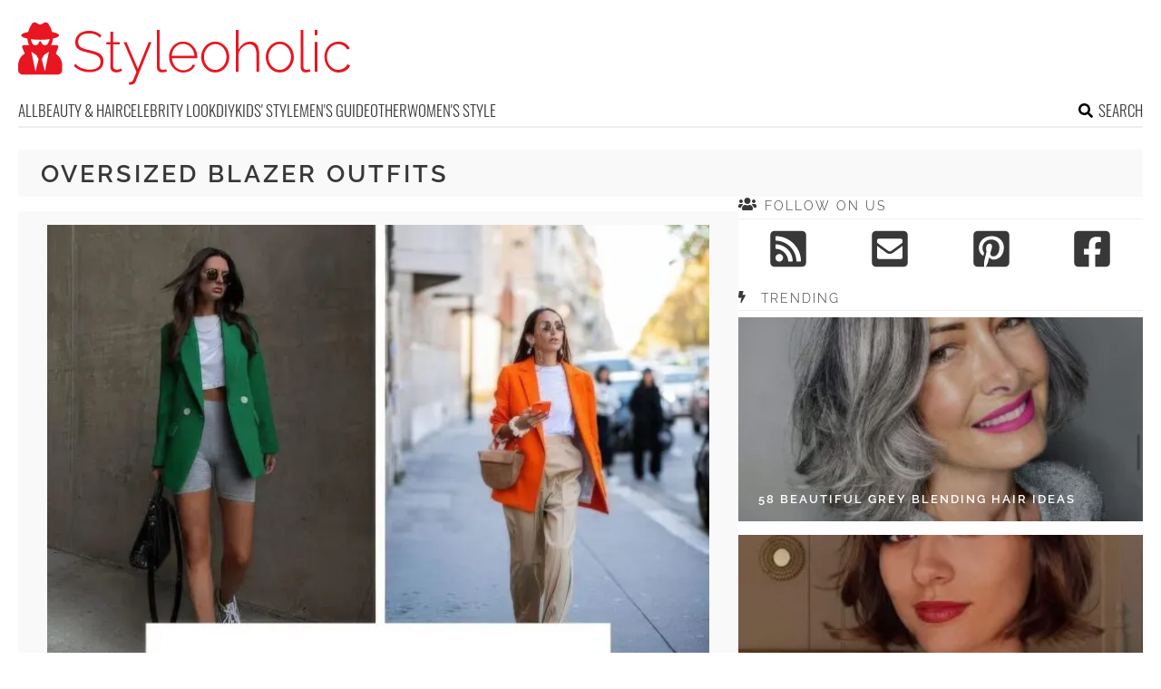

--- FILE ---
content_type: text/html; charset=UTF-8
request_url: https://www.styleoholic.com/tag/oversized-blazer-outfits/
body_size: 12059
content:
<!DOCTYPE html>
<html lang="en-US">
<head>
<meta charset="UTF-8">
<meta name="viewport" content="width=device-width, initial-scale=1">

			<link rel='dns-prefetch' https:href='//i.styleoholic.com' />
			<script async src="https://pagead2.googlesyndication.com/pagead/js/adsbygoogle.js?client=ca-pub-7958472158675518" crossorigin="anonymous"></script>
			

<title>oversized blazer outfits Archives - Styleoholic</title><link rel="preload" data-rocket-preload as="image" href="https://i.styleoholic.com/2023/03/38-colorful-blazer-outfits-for-spring-cover-734x1100.jpg" fetchpriority="high">
<link rel="profile" href="http://gmpg.org/xfn/11">
<link rel="pingback" href="https://www.styleoholic.com/xmlrpc.php">
	<link rel="ico" type="image/ico" href="/favicon.ico" />
<link rel="alternate" type="application/rss+xml" title="Styleoholic RSS Feed" href="https://www.styleoholic.com/feed/" />
<link rel="preload" href="https://www.styleoholic.com/wp-content/themes/space/fonts/raleway-v19-latin-300.woff2" as="font" type="font/woff2" crossorigin>
<link rel="preload" href="https://www.styleoholic.com/wp-content/themes/space/fonts/raleway-v19-latin-regular.woff2" as="font" type="font/woff2" crossorigin>
<link rel="preload" href="https://www.styleoholic.com/wp-content/themes/space/fonts/raleway-v19-latin-600.woff2" as="font" type="font/woff2" crossorigin>
<link rel="preload" href="https://www.styleoholic.com/wp-content/themes/space/fonts/oswald-v36-latin-300.woff2" as="font" type="font/woff2" crossorigin>
<meta name='robots' content='noindex, follow' />
	<style>img:is([sizes="auto" i], [sizes^="auto," i]) { contain-intrinsic-size: 3000px 1500px }</style>
	
	<!-- This site is optimized with the Yoast SEO plugin v24.3 - https://yoast.com/wordpress/plugins/seo/ -->
	<meta property="og:locale" content="en_US" />
	<meta property="og:type" content="article" />
	<meta property="og:title" content="oversized blazer outfits Archives - Styleoholic" />
	<meta property="og:url" content="https://www.styleoholic.com/tag/oversized-blazer-outfits/" />
	<meta property="og:site_name" content="Styleoholic" />
	<meta name="twitter:card" content="summary_large_image" />
	<script type="application/ld+json" class="yoast-schema-graph">{"@context":"https://schema.org","@graph":[{"@type":"CollectionPage","@id":"https://www.styleoholic.com/tag/oversized-blazer-outfits/","url":"https://www.styleoholic.com/tag/oversized-blazer-outfits/","name":"oversized blazer outfits Archives - Styleoholic","isPartOf":{"@id":"https://www.styleoholic.com/#website"},"primaryImageOfPage":{"@id":"https://www.styleoholic.com/tag/oversized-blazer-outfits/#primaryimage"},"image":{"@id":"https://www.styleoholic.com/tag/oversized-blazer-outfits/#primaryimage"},"thumbnailUrl":"https://i.styleoholic.com/2023/03/05-a-chic-work-look-with-a-creative-strappy-white-top-a-red-blazer-a-printed-pencil-skirt-and-a-white-bag-with-black-edges-for-work.jpg","breadcrumb":{"@id":"https://www.styleoholic.com/tag/oversized-blazer-outfits/#breadcrumb"},"inLanguage":"en-US"},{"@type":"ImageObject","inLanguage":"en-US","@id":"https://www.styleoholic.com/tag/oversized-blazer-outfits/#primaryimage","url":"https://i.styleoholic.com/2023/03/05-a-chic-work-look-with-a-creative-strappy-white-top-a-red-blazer-a-printed-pencil-skirt-and-a-white-bag-with-black-edges-for-work.jpg","contentUrl":"https://i.styleoholic.com/2023/03/05-a-chic-work-look-with-a-creative-strappy-white-top-a-red-blazer-a-printed-pencil-skirt-and-a-white-bag-with-black-edges-for-work.jpg","width":1200,"height":1746},{"@type":"BreadcrumbList","@id":"https://www.styleoholic.com/tag/oversized-blazer-outfits/#breadcrumb","itemListElement":[{"@type":"ListItem","position":1,"name":"Home","item":"https://www.styleoholic.com/"},{"@type":"ListItem","position":2,"name":"oversized blazer outfits"}]},{"@type":"WebSite","@id":"https://www.styleoholic.com/#website","url":"https://www.styleoholic.com/","name":"Styleoholic","description":"Get your style inspiration. Outfits, hairstyles, makeup, and more stuff are covered.","potentialAction":[{"@type":"SearchAction","target":{"@type":"EntryPoint","urlTemplate":"https://www.styleoholic.com/?s={search_term_string}"},"query-input":{"@type":"PropertyValueSpecification","valueRequired":true,"valueName":"search_term_string"}}],"inLanguage":"en-US"}]}</script>
	<!-- / Yoast SEO plugin. -->


<link rel='dns-prefetch' href='//www.styleoholic.com' />
<link rel='dns-prefetch' href='//ajax.googleapis.com' />

<link rel='stylesheet' id='toplytics-css' href='https://www.styleoholic.com/wp-content/plugins/toplytics/components/../resources/frontend/css/toplytics-public.css?ver=4.1' type='text/css' media='all' />
<link data-minify="1" rel='stylesheet' id='style-css' href='https://www.styleoholic.com/wp-content/cache/min/1/wp-content/themes/space/style.css?ver=1767942787' type='text/css' media='all' />
<link data-minify="1" rel='stylesheet' id='prefix-font-awesome-css' href='https://www.styleoholic.com/wp-content/cache/min/1/wp-content/themes/space/lib/font-awesome/css/font-awesome.min.css?ver=1767942787' type='text/css' media='all' />
<script type="text/javascript" src="https://www.styleoholic.com/wp-content/themes/space/js/media-titles-scripts.js?ver=057f4725053c538c1ea585e041c043a5" id="media-titles-scripts-js" data-rocket-defer defer></script>
<link rel="https://api.w.org/" href="https://www.styleoholic.com/wp-json/" /><link rel="alternate" title="JSON" type="application/json" href="https://www.styleoholic.com/wp-json/wp/v2/tags/3785" /><noscript><style>.lazyload[data-src]{display:none !important;}</style></noscript><style>.lazyload{background-image:none !important;}.lazyload:before{background-image:none !important;}</style></head>


<body class="archive tag tag-oversized-blazer-outfits tag-3785 blog-styleoholic desktop chrome">
	
<svg width="0" height="0" class="hidden">
	<symbol xmlns="http://www.w3.org/2000/svg" viewBox="0 0 448 512" id="angle-double-left">
    	<path d="M223.7 239l136-136c9.4-9.4 24.6-9.4 33.9 0l22.6 22.6c9.4 9.4 9.4 24.6 0 33.9L319.9 256l96.4 96.4c9.4 9.4 9.4 24.6 0 33.9L393.7 409c-9.4 9.4-24.6 9.4-33.9 0l-136-136c-9.5-9.4-9.5-24.6-.1-34zm-192 34l136 136c9.4 9.4 24.6 9.4 33.9 0l22.6-22.6c9.4-9.4 9.4-24.6 0-33.9L127.9 256l96.4-96.4c9.4-9.4 9.4-24.6 0-33.9L201.7 103c-9.4-9.4-24.6-9.4-33.9 0l-136 136c-9.5 9.4-9.5 24.6-.1 34z"></path>
	</symbol>
	<symbol xmlns="http://www.w3.org/2000/svg" viewBox="0 0 448 512" id="angle-double-right">
    	<path d="M224.3 273l-136 136c-9.4 9.4-24.6 9.4-33.9 0l-22.6-22.6c-9.4-9.4-9.4-24.6 0-33.9l96.4-96.4-96.4-96.4c-9.4-9.4-9.4-24.6 0-33.9L54.3 103c9.4-9.4 24.6-9.4 33.9 0l136 136c9.5 9.4 9.5 24.6.1 34zm192-34l-136-136c-9.4-9.4-24.6-9.4-33.9 0l-22.6 22.6c-9.4 9.4-9.4 24.6 0 33.9l96.4 96.4-96.4 96.4c-9.4 9.4-9.4 24.6 0 33.9l22.6 22.6c9.4 9.4 24.6 9.4 33.9 0l136-136c9.4-9.2 9.4-24.4 0-33.8z"></path>
	</symbol>
  <symbol xmlns="http://www.w3.org/2000/svg" viewBox="0 0 512 512" id="arrow-alt-circle-left">
    <path d="M8 256c0 137 111 248 248 248s248-111 248-248S393 8 256 8 8 119 8 256zm448 0c0 110.5-89.5 200-200 200S56 366.5 56 256 145.5 56 256 56s200 89.5 200 200zm-72-20v40c0 6.6-5.4 12-12 12H256v67c0 10.7-12.9 16-20.5 8.5l-99-99c-4.7-4.7-4.7-12.3 0-17l99-99c7.6-7.6 20.5-2.2 20.5 8.5v67h116c6.6 0 12 5.4 12 12z"></path>
  </symbol>
  <symbol xmlns="http://www.w3.org/2000/svg" viewBox="0 0 448 512" id="bars">
    <path d="M16 132h416c8.837 0 16-7.163 16-16V76c0-8.837-7.163-16-16-16H16C7.163 60 0 67.163 0 76v40c0 8.837 7.163 16 16 16zm0 160h416c8.837 0 16-7.163 16-16v-40c0-8.837-7.163-16-16-16H16c-8.837 0-16 7.163-16 16v40c0 8.837 7.163 16 16 16zm0 160h416c8.837 0 16-7.163 16-16v-40c0-8.837-7.163-16-16-16H16c-8.837 0-16 7.163-16 16v40c0 8.837 7.163 16 16 16z"></path>
  </symbol>
  <symbol xmlns="http://www.w3.org/2000/svg" viewBox="0 0 320 512" id="bolt">
    <path d="M296 160H180.6l42.6-129.8C227.2 15 215.7 0 200 0H56C44 0 33.8 8.9 32.2 20.8l-32 240C-1.7 275.2 9.5 288 24 288h118.7L96.6 482.5c-3.6 15.2 8 29.5 23.3 29.5 8.4 0 16.4-4.4 20.8-12l176-304c9.3-15.9-2.2-36-20.7-36z"></path>
  </symbol>
  <symbol xmlns="http://www.w3.org/2000/svg" viewBox="0 0 448 512" id="envelope-square">
    <path d="M400 32H48C21.49 32 0 53.49 0 80v352c0 26.51 21.49 48 48 48h352c26.51 0 48-21.49 48-48V80c0-26.51-21.49-48-48-48zM178.117 262.104C87.429 196.287 88.353 196.121 64 177.167V152c0-13.255 10.745-24 24-24h272c13.255 0 24 10.745 24 24v25.167c-24.371 18.969-23.434 19.124-114.117 84.938-10.5 7.655-31.392 26.12-45.883 25.894-14.503.218-35.367-18.227-45.883-25.895zM384 217.775V360c0 13.255-10.745 24-24 24H88c-13.255 0-24-10.745-24-24V217.775c13.958 10.794 33.329 25.236 95.303 70.214 14.162 10.341 37.975 32.145 64.694 32.01 26.887.134 51.037-22.041 64.72-32.025 61.958-44.965 81.325-59.406 95.283-70.199z"></path>
  </symbol>
  <symbol xmlns="http://www.w3.org/2000/svg" viewBox="0 0 352 512" id="times">
    <path d="M242.72 256l100.07-100.07c12.28-12.28 12.28-32.19 0-44.48l-22.24-22.24c-12.28-12.28-32.19-12.28-44.48 0L176 189.28 75.93 89.21c-12.28-12.28-32.19-12.28-44.48 0L9.21 111.45c-12.28 12.28-12.28 32.19 0 44.48L109.28 256 9.21 356.07c-12.28 12.28-12.28 32.19 0 44.48l22.24 22.24c12.28 12.28 32.2 12.28 44.48 0L176 322.72l100.07 100.07c12.28 12.28 32.2 12.28 44.48 0l22.24-22.24c12.28-12.28 12.28-32.19 0-44.48L242.72 256z"></path>
  </symbol>
  <symbol xmlns="http://www.w3.org/2000/svg" viewBox="0 0 448 512" id="facebook-square">
    <path d="M400 32H48A48 48 0 000 80v352a48 48 0 0048 48h137.25V327.69h-63V256h63v-54.64c0-62.15 37-96.48 93.67-96.48 27.14 0 55.52 4.84 55.52 4.84v61h-31.27c-30.81 0-40.42 19.12-40.42 38.73V256h68.78l-11 71.69h-57.78V480H400a48 48 0 0048-48V80a48 48 0 00-48-48z"></path>
  </symbol>
  <symbol xmlns="http://www.w3.org/2000/svg" viewBox="0 0 448 512" id="youtube-square">
 	<path d="M400 32H48A48 48 0 000 80v352a48 48 0 0048 48h352a48 48 0 0048-48V80a48 48 0 00-48-48z"/>
  	<path fill="#FFFFFF" d="M180 160l120 96-120 96V160z"/>
  </symbol>
  <symbol xmlns="http://www.w3.org/2000/svg" viewBox="0 0 448 512" id="rss-square">
    <path d="M400 32H48C21.49 32 0 53.49 0 80v352c0 26.51 21.49 48 48 48h352c26.51 0 48-21.49 48-48V80c0-26.51-21.49-48-48-48zM112 416c-26.51 0-48-21.49-48-48s21.49-48 48-48 48 21.49 48 48-21.49 48-48 48zm157.533 0h-34.335c-6.011 0-11.051-4.636-11.442-10.634-5.214-80.05-69.243-143.92-149.123-149.123-5.997-.39-10.633-5.431-10.633-11.441v-34.335c0-6.535 5.468-11.777 11.994-11.425 110.546 5.974 198.997 94.536 204.964 204.964.352 6.526-4.89 11.994-11.425 11.994zm103.027 0h-34.334c-6.161 0-11.175-4.882-11.427-11.038-5.598-136.535-115.204-246.161-251.76-251.76C68.882 152.949 64 147.935 64 141.774V107.44c0-6.454 5.338-11.664 11.787-11.432 167.83 6.025 302.21 141.191 308.205 308.205.232 6.449-4.978 11.787-11.432 11.787z"></path>
  </symbol>
  <symbol xmlns="http://www.w3.org/2000/svg" viewBox="0 0 448 512" id="pinterest-square">
    <path d="M448 80v352c0 26.5-21.5 48-48 48H154.4c9.8-16.4 22.4-40 27.4-59.3 3-11.5 15.3-58.4 15.3-58.4 8 15.3 31.4 28.2 56.3 28.2 74.1 0 127.4-68.1 127.4-152.7 0-81.1-66.2-141.8-151.4-141.8-106 0-162.2 71.1-162.2 148.6 0 36 19.2 80.8 49.8 95.1 4.7 2.2 7.1 1.2 8.2-3.3.8-3.4 5-20.1 6.8-27.8.6-2.5.3-4.6-1.7-7-10.1-12.3-18.3-34.9-18.3-56 0-54.2 41-106.6 110.9-106.6 60.3 0 102.6 41.1 102.6 99.9 0 66.4-33.5 112.4-77.2 112.4-24.1 0-42.1-19.9-36.4-44.4 6.9-29.2 20.3-60.7 20.3-81.8 0-53-75.5-45.7-75.5 25 0 21.7 7.3 36.5 7.3 36.5-31.4 132.8-36.1 134.5-29.6 192.6l2.2.8H48c-26.5 0-48-21.5-48-48V80c0-26.5 21.5-48 48-48h352c26.5 0 48 21.5 48 48z"></path>
  </symbol>
  <symbol xmlns="http://www.w3.org/2000/svg" viewBox="0 0 512 512" id="search">
    <path d="M505 442.7L405.3 343c-4.5-4.5-10.6-7-17-7H372c27.6-35.3 44-79.7 44-128C416 93.1 322.9 0 208 0S0 93.1 0 208s93.1 208 208 208c48.3 0 92.7-16.4 128-44v16.3c0 6.4 2.5 12.5 7 17l99.7 99.7c9.4 9.4 24.6 9.4 33.9 0l28.3-28.3c9.4-9.4 9.4-24.6.1-34zM208 336c-70.7 0-128-57.2-128-128 0-70.7 57.2-128 128-128 70.7 0 128 57.2 128 128 0 70.7-57.2 128-128 128z"></path>
  </symbol>
  <symbol xmlns="http://www.w3.org/2000/svg" viewBox="0 0 640 512" id="users">
    <path d="M96 224c35.3 0 64-28.7 64-64s-28.7-64-64-64-64 28.7-64 64 28.7 64 64 64zm448 0c35.3 0 64-28.7 64-64s-28.7-64-64-64-64 28.7-64 64 28.7 64 64 64zm32 32h-64c-17.6 0-33.5 7.1-45.1 18.6 40.3 22.1 68.9 62 75.1 109.4h66c17.7 0 32-14.3 32-32v-32c0-35.3-28.7-64-64-64zm-256 0c61.9 0 112-50.1 112-112S381.9 32 320 32 208 82.1 208 144s50.1 112 112 112zm76.8 32h-8.3c-20.8 10-43.9 16-68.5 16s-47.6-6-68.5-16h-8.3C179.6 288 128 339.6 128 403.2V432c0 26.5 21.5 48 48 48h288c26.5 0 48-21.5 48-48v-28.8c0-63.6-51.6-115.2-115.2-115.2zm-223.7-13.4C161.5 263.1 145.6 256 128 256H64c-35.3 0-64 28.7-64 64v32c0 17.7 14.3 32 32 32h65.9c6.3-47.4 34.9-87.3 75.2-109.4z"></path>
  </symbol>
  <symbol xmlns="http://www.w3.org/2000/svg" viewBox="0 0 320 512" id="angle-double-down">
    <path d="M143 256.3L7 120.3c-9.4-9.4-9.4-24.6 0-33.9l22.6-22.6c9.4-9.4 24.6-9.4 33.9 0l96.4 96.4 96.4-96.4c9.4-9.4 24.6-9.4 33.9 0L313 86.3c9.4 9.4 9.4 24.6 0 33.9l-136 136c-9.4 9.5-24.6 9.5-34 .1zm34 192l136-136c9.4-9.4 9.4-24.6 0-33.9l-22.6-22.6c-9.4-9.4-24.6-9.4-33.9 0L160 352.1l-96.4-96.4c-9.4-9.4-24.6-9.4-33.9 0L7 278.3c-9.4 9.4-9.4 24.6 0 33.9l136 136c9.4 9.5 24.6 9.5 34 .1z"></path>
  </symbol>
  <symbol xmlns="http://www.w3.org/2000/svg" viewBox="0 0 320 512" id="angle-double-up">
    <path d="M177 255.7l136 136c9.4 9.4 9.4 24.6 0 33.9l-22.6 22.6c-9.4 9.4-24.6 9.4-33.9 0L160 351.9l-96.4 96.4c-9.4 9.4-24.6 9.4-33.9 0L7 425.7c-9.4-9.4-9.4-24.6 0-33.9l136-136c9.4-9.5 24.6-9.5 34-.1zm-34-192L7 199.7c-9.4 9.4-9.4 24.6 0 33.9l22.6 22.6c9.4 9.4 24.6 9.4 33.9 0l96.4-96.4 96.4 96.4c9.4 9.4 24.6 9.4 33.9 0l22.6-22.6c9.4-9.4 9.4-24.6 0-33.9l-136-136c-9.2-9.4-24.4-9.4-33.8 0z"></path>
  </symbol>
  <symbol xmlns="http://www.w3.org/2000/svg" viewBox="0 0 256 512" id="angle-left">
    <path d="M31.7 239l136-136c9.4-9.4 24.6-9.4 33.9 0l22.6 22.6c9.4 9.4 9.4 24.6 0 33.9L127.9 256l96.4 96.4c9.4 9.4 9.4 24.6 0 33.9L201.7 409c-9.4 9.4-24.6 9.4-33.9 0l-136-136c-9.5-9.4-9.5-24.6-.1-34z"></path>
  </symbol>
  <symbol xmlns="http://www.w3.org/2000/svg" viewBox="0 0 256 512" id="angle-right">
    <path d="M224.3 273l-136 136c-9.4 9.4-24.6 9.4-33.9 0l-22.6-22.6c-9.4-9.4-9.4-24.6 0-33.9l96.4-96.4-96.4-96.4c-9.4-9.4-9.4-24.6 0-33.9L54.3 103c9.4-9.4 24.6-9.4 33.9 0l136 136c9.5 9.4 9.5 24.6.1 34z"></path>
  </symbol>
</svg>

	<svg xmlns="http://www.w3.org/2000/svg" style="display:none">
		<symbol id="logo" viewBox="0 0 368 68.8">
		 <path d="M86.9 33.1c-2.3-.9-5-1.7-8.1-2.4-3-.6-5.4-1.3-7.2-2-1.9-.7-3.2-1.6-4.1-2.7-.9-1.1-1.3-2.6-1.3-4.5 0-2.8 1-5.1 2.9-6.7 1.9-1.7 5-2.5 9.2-2.5 1.3 0 2.5.1 3.7.3 1.1.2 2.2.5 3.2.9s1.9.9 2.7 1.5c.9.6 1.6 1.3 2.3 2.1l1.6-2.5c-1.2-1.2-2.4-2.2-3.8-2.9-1.4-.8-2.8-1.4-4.4-1.7-1.6-.4-3.3-.6-5.2-.6-3 0-5.7.5-8 1.5s-4.1 2.4-5.4 4.3c-1.4 1.8-2 4.1-2 6.8 0 2.4.5 4.4 1.6 5.8 1.1 1.4 2.7 2.6 4.8 3.4s4.7 1.6 7.8 2.3c3 .7 5.6 1.4 7.6 2.2 2 .8 3.5 1.8 4.5 3s1.5 2.8 1.5 4.8c0 2.9-1.1 5-3.2 6.5s-5.1 2.2-8.9 2.2c-1.6 0-3.2-.2-4.7-.5s-2.9-.7-4.2-1.3c-1.3-.5-2.5-1.2-3.7-2-1.1-.8-2.1-1.7-3-2.7l-1.6 2.6c1.5 1.5 3.2 2.8 5 3.7 1.8 1 3.7 1.7 5.7 2.2 2 .5 4.2.8 6.4.8 2.3 0 4.4-.3 6.3-.8 1.9-.5 3.5-1.2 4.9-2.2 1.4-1 2.4-2.2 3.2-3.7.7-1.5 1.1-3.2 1.1-5.2 0-2.7-.6-4.8-1.9-6.3-1.3-1.6-3-2.8-5.3-3.7zM112 51.6c-.9.4-2 .7-3.3.7-1 0-1.9-.3-2.7-.9-.8-.6-1.2-1.5-1.3-2.8V24.4h7.4v-2.6h-7.4V10.5h-3v11.3h-4.4v2.6h4.4v25c0 1.3.3 2.4.9 3.2.6.9 1.3 1.6 2.3 2 1 .4 2 .7 3.1.7s2.2-.1 3.1-.4c.9-.3 1.7-.6 2.3-.9l1.2-.6-.9-2.5c-.2 0-.8.3-1.7.7zM132 51.3l-12.5-29.5h-3.2l14.1 32.9c-1.2 3-2.1 5.3-2.7 6.8-.6 1.5-1.2 2.6-1.6 3.1-.4.5-.8.9-1.1 1-.2.2-.6.3-1.1.3h-1.7v2.9c.5 0 1 .1 1.4 0 .4 0 .8-.1 1.2-.1.9 0 1.6-.2 2.2-.5.6-.3 1.1-.7 1.6-1.3.4-.5.8-1.1 1-1.8L147 21.9h-3.1L132 51.3zM161.4 52.2c-.7.1-1.4.2-2 .2-1 0-1.8-.3-2.4-.9-.6-.6-.9-1.6-.9-3.2V8.4H153v40.9c0 1.8.5 3.3 1.6 4.4 1 1.1 2.4 1.6 4.1 1.6.7 0 1.6-.1 2.6-.3 1-.2 1.9-.4 2.6-.7l-.6-2.6c-.6.2-1.2.3-1.9.5zM189.8 23.6c-2.3-1.6-5-2.3-8-2.3-2.9 0-5.6.8-7.9 2.3-2.4 1.5-4.2 3.6-5.5 6.1-1.3 2.5-2 5.3-2 8.5 0 2.3.4 4.5 1.2 6.6.8 2.1 1.9 3.9 3.3 5.5s3.1 2.8 5 3.7c1.9.9 4 1.4 6.2 1.4 1.9 0 3.8-.3 5.6-1s3.3-1.7 4.6-2.9c1.3-1.2 2.3-2.6 2.9-4.2l-2.7-.8c-.8 1.9-2.1 3.4-4.1 4.6-1.9 1.2-4 1.8-6.2 1.8s-4.2-.6-6.1-1.7c-1.8-1.2-3.4-2.7-4.5-4.8-1.2-2-1.8-4.3-2-6.7h27.8c0-.2.1-.4.1-.6v-.8c0-3-.7-5.8-2-8.4-1.5-2.7-3.4-4.7-5.7-6.3zM169.4 37c.2-2.6.8-4.8 1.9-6.8 1.1-2 2.6-3.5 4.4-4.7 1.8-1.1 3.9-1.7 6.1-1.7 2.2 0 4.3.6 6.1 1.7 1.8 1.1 3.3 2.7 4.5 4.7 1.1 2 1.8 4.2 1.9 6.8h-24.9zM228.3 26.4c-1.4-1.6-3.1-2.8-4.9-3.7-1.9-.9-3.9-1.4-6.1-1.4-2.2 0-4.2.5-6.1 1.4-1.9.9-3.5 2.1-4.9 3.7-1.4 1.6-2.5 3.4-3.3 5.4-.8 2-1.2 4.2-1.2 6.6 0 2.3.4 4.4 1.2 6.5.8 2 1.8 3.8 3.2 5.4 1.4 1.6 3 2.8 4.9 3.7s3.9 1.3 6.2 1.3c2.2 0 4.2-.4 6.1-1.3s3.5-2.1 4.9-3.7c1.4-1.6 2.5-3.4 3.3-5.4.8-2 1.2-4.2 1.2-6.5 0-2.4-.4-4.6-1.2-6.6-.7-2.1-1.8-3.9-3.3-5.4zm-.3 18.9c-1.1 2.2-2.6 3.9-4.5 5.2-1.9 1.3-4 1.9-6.2 1.9-2.3 0-4.3-.6-6.2-1.9-1.9-1.3-3.4-3-4.5-5.1-1.1-2.1-1.7-4.5-1.7-7.1s.6-5 1.7-7.1c1.1-2.1 2.6-3.9 4.5-5.2 1.9-1.3 4-2 6.2-2 2.3 0 4.3.6 6.2 1.9 1.9 1.3 3.4 3 4.5 5.1 1.1 2.1 1.7 4.5 1.7 7.1 0 2.7-.6 5.1-1.7 7.2zM263.6 25.2c-.8-1.3-1.8-2.2-3.1-2.9-1.3-.7-2.8-1-4.6-1-2.6 0-5.1.8-7.4 2.3-2.3 1.5-4.1 3.6-5.4 6.1V8.4h-3v46.2h3V34.3c.5-1.9 1.4-3.7 2.6-5.2 1.2-1.5 2.7-2.7 4.3-3.6 1.7-.9 3.3-1.3 5-1.3 2.6 0 4.5 1 5.8 3.1 1.3 2 2 5.1 2 9.1v18.3h3V35.8c0-2.3-.2-4.3-.6-6.1-.2-1.7-.8-3.3-1.6-4.5zM299.5 26.4c-1.4-1.6-3.1-2.8-4.9-3.7-1.9-.9-3.9-1.4-6.1-1.4-2.2 0-4.2.5-6.1 1.4-1.9.9-3.5 2.1-4.9 3.7-1.4 1.6-2.5 3.4-3.3 5.4-.8 2-1.2 4.2-1.2 6.6 0 2.3.4 4.4 1.2 6.5.8 2 1.8 3.8 3.2 5.4 1.4 1.6 3 2.8 4.9 3.7s3.9 1.3 6.2 1.3c2.2 0 4.2-.4 6.1-1.3s3.5-2.1 4.9-3.7c1.4-1.6 2.5-3.4 3.3-5.4.8-2 1.2-4.2 1.2-6.5 0-2.4-.4-4.6-1.2-6.6-.8-2.1-1.9-3.9-3.3-5.4zm-.4 18.9c-1.1 2.2-2.6 3.9-4.5 5.2-1.9 1.3-4 1.9-6.2 1.9-2.3 0-4.3-.6-6.2-1.9-1.9-1.3-3.4-3-4.5-5.1-1.1-2.1-1.7-4.5-1.7-7.1s.6-5 1.7-7.1c1.1-2.1 2.6-3.9 4.5-5.2 1.9-1.3 4-2 6.2-2 2.3 0 4.3.6 6.2 1.9 1.9 1.3 3.4 3 4.5 5.1 1.1 2.1 1.7 4.5 1.7 7.1 0 2.7-.6 5.1-1.7 7.2zM319.8 52.2c-.7.1-1.4.2-2 .2-1 0-1.8-.3-2.4-.9-.6-.6-.9-1.6-.9-3.2V8.4h-3.1v40.9c0 1.8.5 3.3 1.6 4.4 1 1.1 2.4 1.6 4.1 1.6.7 0 1.6-.1 2.6-.3 1-.2 1.9-.4 2.6-.7l-.6-2.6c-.6.2-1.2.3-1.9.5zM327 21.7h3v32.9h-3zM327 8.4h3v5.8h-3zM362.9 46.3c-.3 1.1-1 2-2 3-1 .9-2.3 1.7-3.7 2.2s-2.8.9-4.3.9c-2.3 0-4.4-.6-6.2-1.9-1.9-1.3-3.4-3-4.5-5.2s-1.7-4.6-1.7-7.2c0-2.6.6-5 1.7-7.2 1.1-2.1 2.6-3.8 4.5-5 1.9-1.2 4-1.8 6.3-1.8 2.1 0 4 .5 5.7 1.6 1.7 1 3.1 2.5 4 4.3l3-1c-1.1-2.4-2.7-4.2-4.9-5.6-2.2-1.4-4.7-2.1-7.6-2.1-3 0-5.7.8-8 2.3-2.4 1.5-4.2 3.5-5.5 6.1s-2 5.4-2 8.5c0 2.4.4 4.6 1.2 6.6.8 2.1 1.9 3.9 3.3 5.5s3.1 2.8 5 3.7c1.9.9 4 1.4 6.1 1.4 2 0 3.8-.3 5.6-1 1.7-.7 3.2-1.6 4.5-2.8 1.3-1.2 2.2-2.6 2.7-4.1l-3.2-1.2zM41.6 34.7l2.6-7.1c.4-1.2-.4-2.4-1.6-2.4h-6.3c1.2-2.1 1.9-4.6 1.9-7.2 4.2-.9 6.9-2.2 6.9-3.6 0-1.5-3-2.8-7.6-3.7-1-3.7-2.9-7.4-4.4-9.3-1-1.3-2.8-1.8-4.3-1l-3 1.6c-1 .5-2.1.5-3.1 0l-3-1.6c-1.5-.8-3.2-.3-4.3 1C14 3.3 12 7 11 10.7c-4.6.9-7.6 2.2-7.6 3.7 0 1.4 2.7 2.7 6.9 3.6 0 2.6.7 5.1 1.9 7.2H6.1c-1.2 0-2.1 1.3-1.6 2.5l2.8 6.8C3 37.1 0 42 0 47.6v5c0 2.8 2.2 5 4.9 5h38.8c2.7 0 4.9-2.3 4.9-5v-5c-.1-5.5-2.9-10.2-7-12.9zM19.1 54.1l-4.5-21.6 5.4 3.6 2.6 4.5-3.5 13.5zm10.4 0L26 40.5l2.6-4.5 5.4-3.6-4.5 21.7zm5.2-34.3s-.6.4-.7.7c-.4 1.3-.8 2.8-1.8 3.8-1.1 1-5.2 2.5-6.9-2.8-.3-.9-1.7-.9-2 0-1.8 5.7-6.1 3.6-6.9 2.8-1-1-1.4-2.4-1.8-3.8-.1-.3-.7-.6-.7-.7v-1.2c3.1.4 6.6.7 10.4.7 3.8 0 7.3-.2 10.4-.7v1.2z"/>
		</symbol>
	</svg>

<div id="page">	
	
	<header id="masthead" class="site-header" role="banner">
		<div class="site-header-inner">		
			<div class="site-header-moving">
				<a href="javascript:;" class="menu-toggle" aria-label="Toggle menu"><svg class="icon"><use xlink:href="#bars" class="bars"></use></svg></a>		
			
				<div class="site-branding">					
					<div class="site-title-svg"><a href="https://www.styleoholic.com/" rel="home" title="Get your style inspiration. Outfits, hairstyles, makeup, and more stuff are covered.">
						<svg class="site-logo"><use xmlns:xlink="http://www.w3.org/1999/xlink" xlink:href="#logo"></use></svg>
					</a></div>				
				</div>		
				
				<a href="javascript:;" class="mob-search" aria-label="Search the site"><svg class="icon"><use xlink:href="#search" class="search"></use></svg></a>
			</div>
			<div class="search-holder">
			<div class="close-btn">
				<a href="javascript:;"><svg class="icon"><use xlink:href="#times"></use></svg></a>
			</div>						
			<div class="search-form-holder">
				<form role="search" method="get" id="searchform" class="search-form" action="/">
					<input class="search-field" type="search" value="" placeholder="Type to search for ideas..." name="s" id="s" />
					<a class="search-submit-button" href="javascript:;"><svg class="icon"><use xlink:href="#search" class="search"></use></svg></a>
					<input type="submit" class="search-submit" value="Search"></input>
				</form>		
					<div class="search-info">BEGIN TYPING YOUR SEARCH ABOVE AND PRESS RETURN TO SEARCH. PRESS ESC TO CANCEL</div>
				</div>
			</div>	

					</div>
		<nav id="site-navigation" class="main-navigation" role="navigation">
			<ul>
				<li><a href="https://www.styleoholic.com/">All</a></li>
									<li class="cat-item cat-item-31"><a href="https://www.styleoholic.com/category/beauty-hair/">Beauty &amp; Hair</a>
<ul class='children'>
	<li class="cat-item cat-item-2"><a href="https://www.styleoholic.com/category/beauty-hair/hairstyles/">Hairstyles</a>
</li>
	<li class="cat-item cat-item-49"><a href="https://www.styleoholic.com/category/beauty-hair/make-up/">MakeUp</a>
</li>
	<li class="cat-item cat-item-40"><a href="https://www.styleoholic.com/category/beauty-hair/nails-beauty/">Nails</a>
</li>
	<li class="cat-item cat-item-2324"><a href="https://www.styleoholic.com/category/beauty-hair/tattoos/">Tattoos</a>
</li>
</ul>
</li>
	<li class="cat-item cat-item-28"><a href="https://www.styleoholic.com/category/celebrity-look/">Celebrity look</a>
</li>
	<li class="cat-item cat-item-36"><a href="https://www.styleoholic.com/category/diy/">DIY</a>
<ul class='children'>
	<li class="cat-item cat-item-2038"><a href="https://www.styleoholic.com/category/diy/diy-beauty-products/">DIY Beauty Products</a>
</li>
	<li class="cat-item cat-item-2037"><a href="https://www.styleoholic.com/category/diy/diy-clothes-shoes/">DIY Clothes &amp; Shoes</a>
</li>
	<li class="cat-item cat-item-2036"><a href="https://www.styleoholic.com/category/diy/diy-jewelry-accessories/">DIY Jewelry &amp; Accessories</a>
</li>
</ul>
</li>
	<li class="cat-item cat-item-2032"><a href="https://www.styleoholic.com/category/kids-style/">Kids&#039; Style</a>
<ul class='children'>
	<li class="cat-item cat-item-2366"><a href="https://www.styleoholic.com/category/kids-style/boys-outfits/">Boys outfits</a>
</li>
	<li class="cat-item cat-item-2367"><a href="https://www.styleoholic.com/category/kids-style/girls-outfits/">Girls Outfits</a>
</li>
	<li class="cat-item cat-item-2033"><a href="https://www.styleoholic.com/category/kids-style/kids-hairstyles/">Kid&#039;s hairstyles</a>
</li>
</ul>
</li>
	<li class="cat-item cat-item-2018"><a href="https://www.styleoholic.com/category/mens-guide/">Men&#039;s Guide</a>
<ul class='children'>
	<li class="cat-item cat-item-2023"><a href="https://www.styleoholic.com/category/mens-guide/mens-accessories/">Men&#039;s Accessories</a>
</li>
	<li class="cat-item cat-item-2021"><a href="https://www.styleoholic.com/category/mens-guide/mens-hairstyles/">Men&#039;s Hairstyles</a>
</li>
	<li class="cat-item cat-item-2022"><a href="https://www.styleoholic.com/category/mens-guide/mens-style/">Men&#039;s Style</a>
</li>
</ul>
</li>
	<li class="cat-item cat-item-1"><a href="https://www.styleoholic.com/category/other/">Other</a>
<ul class='children'>
	<li class="cat-item cat-item-348"><a href="https://www.styleoholic.com/category/other/best-of-styleoholic/">Best of Styleoholic</a>
</li>
	<li class="cat-item cat-item-42"><a href="https://www.styleoholic.com/category/other/trends/">Current Trends</a>
</li>
	<li class="cat-item cat-item-2206"><a href="https://www.styleoholic.com/category/other/our-ultimate-guides/">Our Ultimate Guides</a>
</li>
</ul>
</li>
	<li class="cat-item cat-item-187"><a href="https://www.styleoholic.com/category/womens-style/">Women&#039;s Style</a>
<ul class='children'>
	<li class="cat-item cat-item-166"><a href="https://www.styleoholic.com/category/womens-style/bags/">Bags</a>
</li>
	<li class="cat-item cat-item-1737"><a href="https://www.styleoholic.com/category/womens-style/beach-clothes/">Beach Clothes</a>
</li>
	<li class="cat-item cat-item-2017"><a href="https://www.styleoholic.com/category/womens-style/hats-headbands/">Hats &amp; Headbands</a>
</li>
	<li class="cat-item cat-item-454"><a href="https://www.styleoholic.com/category/womens-style/jewelry-accessories/">Jewelry</a>
</li>
	<li class="cat-item cat-item-188"><a href="https://www.styleoholic.com/category/womens-style/lingerie/">Lingerie</a>
</li>
	<li class="cat-item cat-item-10"><a href="https://www.styleoholic.com/category/womens-style/accessories/">Other Accessories</a>
</li>
	<li class="cat-item cat-item-1443"><a href="https://www.styleoholic.com/category/womens-style/shoes/">Shoes</a>
</li>
	<li class="cat-item cat-item-2016"><a href="https://www.styleoholic.com/category/womens-style/sunglasses/">Sunglasses</a>
</li>
</ul>
</li>
				<li class="nav-search"><a href="javascript:;"><svg class="icon"><use xlink:href="#search"></use></svg> SEARCH</a></li>
			</ul>				
		
		</nav><!-- #site-navigation -->

	</header><!-- #masthead -->		

	<div class="below-header"></div>
	
	
	
		

	<div id="content" class="site-content ">	
			<header class="page-header">
				<h1 class="page-title">
					oversized blazer outfits				</h1>
								
							</header><!-- .page-header -->


	<section id="primary" class="content-area">
		<main id="main" class="site-main" role="main">
						
				
	<article id="post-98366" class="post-98366 post type-post status-publish format-standard has-post-thumbnail hentry category-womens-style tag-oversized-blazer-outfits">
	
		<div class="entry-content">
			<div class='entry-first-image'>
				<a title='38 Colorful Blazer Outfits For Spring' href='https://www.styleoholic.com/colorful-blazer-spring-outfits/'><img fetchpriority="high"  alt='38 Colorful Blazer Outfits For Spring' src='https://i.styleoholic.com/2023/03/38-colorful-blazer-outfits-for-spring-cover-734x1100.jpg' width='734' height='1100'/></a>							</div>
	
			<div class='entry-excerpt'>
					<div class="entry-header">
													<div class="entry-meta">
														<span class="cat-links">
								<a href="https://www.styleoholic.com/category/womens-style/" rel="category tag">Women's Style</a>							</span>
							</div>
																		<h2 class="entry-title"><a href="https://www.styleoholic.com/colorful-blazer-spring-outfits/" rel="bookmark">38 Colorful Blazer Outfits For Spring</a></h2>			
				</div>
				<div class="entry-text">
					If you wanna look bold and stylish, if you are looking for a universal piece for work, casual and other occasions, if you wanna stand out from the crowd, buy a colorful blazer! A bold blazer can be easily worn to office, a date, a night out and as a casual pieces, too. We’ve gathered...&nbsp;
					<div class='entry-more-images'><a href="https://www.styleoholic.com/colorful-blazer-spring-outfits/">>> >></a></div>
				</div> 

				<div class="entry-footer">
								
						<div class="entry-author">
							<div class="entry-time">Published on: <time datetime='2023-03-29'>29 March, 2023</time></div>
							<div>
								<a href="https://www.styleoholic.com/author/kate/">
									Kate								</a>
							</div>
						</div>
									</div>
			</div>
		</div><!-- .entry-content -->
	</article>

	
			
				
	<article id="post-97795" class="post-97795 post type-post status-publish format-standard has-post-thumbnail hentry category-womens-style tag-oversized-blazer-outfits">
	
		<div class="entry-content">
			<div class='entry-first-image'>
				<a title='51 Oversized Blazer Work Outfits For Spring' href='https://www.styleoholic.com/oversized-blazer-work-outfits/'><img  alt='51 Oversized Blazer Work Outfits For Spring' src="[data-uri]" width='734' height='1100' data-src="https://i.styleoholic.com/2023/03/51-oversized-blazer-work-outfits-for-spring-cover-734x1100.jpg" decoding="async" class="lazyload" data-eio-rwidth="734" data-eio-rheight="1100" /><noscript><img  alt='51 Oversized Blazer Work Outfits For Spring' src='https://i.styleoholic.com/2023/03/51-oversized-blazer-work-outfits-for-spring-cover-734x1100.jpg' width='734' height='1100' data-eio="l" /></noscript></a>							</div>
	
			<div class='entry-excerpt'>
					<div class="entry-header">
													<div class="entry-meta">
														<span class="cat-links">
								<a href="https://www.styleoholic.com/category/womens-style/" rel="category tag">Women's Style</a>							</span>
							</div>
																		<h2 class="entry-title"><a href="https://www.styleoholic.com/oversized-blazer-work-outfits/" rel="bookmark">51 Oversized Blazer Work Outfits For Spring</a></h2>			
				</div>
				<div class="entry-text">
					What’s a staple for spring? I’d say an oversized blazer, whether you are going to an office or not, such a piece will be always great. You can create various outfits with it adding a bit of chic to any look and today we’ll get inspired by the best spring work outfits with such blazers,...&nbsp;
					<div class='entry-more-images'><a href="https://www.styleoholic.com/oversized-blazer-work-outfits/">>> >></a></div>
				</div> 

				<div class="entry-footer">
								
						<div class="entry-author">
							<div class="entry-time">Published on: <time datetime='2023-03-02'>02 March, 2023</time></div>
							<div>
								<a href="https://www.styleoholic.com/author/kate/">
									Kate								</a>
							</div>
						</div>
									</div>
			</div>
		</div><!-- .entry-content -->
	</article>

	
			
				
	<article id="post-67653" class="post-67653 post type-post status-publish format-standard has-post-thumbnail hentry category-womens-style tag-blazers tag-checked-blazers tag-fall-looks tag-oversized-blazer-outfits">
	
		<div class="entry-content">
			<div class='entry-first-image'>
				<a title='15 Outfits With Checked Oversized Blazers For Women' href='https://www.styleoholic.com/checked-oversized-blazers-outfits/'><img  alt='15 Outfits With Checked Oversized Blazers For Women' src="[data-uri]" width='734' height='1038' data-src="https://i.styleoholic.com/2019/10/15-Outfits-With-Checked-Oversized-Blazers-For-Women--775x1096.png" decoding="async" class="lazyload" data-eio-rwidth="775" data-eio-rheight="1096" /><noscript><img  alt='15 Outfits With Checked Oversized Blazers For Women' src='https://i.styleoholic.com/2019/10/15-Outfits-With-Checked-Oversized-Blazers-For-Women--775x1096.png' width='734' height='1038' data-eio="l" /></noscript></a>							</div>
	
			<div class='entry-excerpt'>
					<div class="entry-header">
													<div class="entry-meta">
														<span class="cat-links">
								<a href="https://www.styleoholic.com/category/womens-style/" rel="category tag">Women's Style</a>							</span>
							</div>
																		<h2 class="entry-title"><a href="https://www.styleoholic.com/checked-oversized-blazers-outfits/" rel="bookmark">15 Outfits With Checked Oversized Blazers For Women</a></h2>			
				</div>
				<div class="entry-text">
					From my point of view, checked blazers and jackets will never go out of style, so it’s time to find a perfect one if you don’t have this kind of blazers yet. But today we want to focus on oversized checked blazers and show you some cool and so fabulous ways how you can create...&nbsp;
					<div class='entry-more-images'><a href="https://www.styleoholic.com/checked-oversized-blazers-outfits/">>> >></a></div>
				</div> 

				<div class="entry-footer">
								
						<div class="entry-author">
							<div class="entry-time">Published on: <time datetime='2019-10-04'>04 October, 2019</time></div>
							<div>
								<a href="https://www.styleoholic.com/author/natasha/">
									Natasha								</a>
							</div>
						</div>
									</div>
			</div>
		</div><!-- .entry-content -->
	</article>

	
			
				
	<article id="post-67628" class="post-67628 post type-post status-publish format-standard has-post-thumbnail hentry category-womens-style tag-oversized-blazer-outfits">
	
		<div class="entry-content">
			<div class='entry-first-image'>
				<a title='15 Oversized Blazer Outfits For The Fall' href='https://www.styleoholic.com/oversized-blazer-fall-outfits/'><img  alt='15 Oversized Blazer Outfits For The Fall' src="[data-uri]" width='734' height='1100' data-src="https://i.styleoholic.com/2019/10/15-oversized-blazer-outfits-for-the-fall-cover-734x1100.jpg" decoding="async" class="lazyload" data-eio-rwidth="734" data-eio-rheight="1100" /><noscript><img  alt='15 Oversized Blazer Outfits For The Fall' src='https://i.styleoholic.com/2019/10/15-oversized-blazer-outfits-for-the-fall-cover-734x1100.jpg' width='734' height='1100' data-eio="l" /></noscript></a>							</div>
	
			<div class='entry-excerpt'>
					<div class="entry-header">
													<div class="entry-meta">
														<span class="cat-links">
								<a href="https://www.styleoholic.com/category/womens-style/" rel="category tag">Women's Style</a>							</span>
							</div>
																		<h2 class="entry-title"><a href="https://www.styleoholic.com/oversized-blazer-fall-outfits/" rel="bookmark">15 Oversized Blazer Outfits For The Fall</a></h2>			
				</div>
				<div class="entry-text">
					Oversized blazers are a hot trend, and this trend is here to stay – you’ll feel very comfortable and can layer up much clothes with it if you want so. Take a look at some ideas to style such a blazer right now and get inspired to wear it now! Work Outfits Getting dressed for...&nbsp;
					<div class='entry-more-images'><a href="https://www.styleoholic.com/oversized-blazer-fall-outfits/">>> >></a></div>
				</div> 

				<div class="entry-footer">
								
						<div class="entry-author">
							<div class="entry-time">Published on: <time datetime='2019-10-03'>03 October, 2019</time></div>
							<div>
								<a href="https://www.styleoholic.com/author/kate/">
									Kate								</a>
							</div>
						</div>
									</div>
			</div>
		</div><!-- .entry-content -->
	</article>

	
			
				
	<article id="post-65142" class="post-65142 post type-post status-publish format-standard has-post-thumbnail hentry category-womens-style tag-oversized-blazer-outfits">
	
		<div class="entry-content">
			<div class='entry-first-image'>
				<a title='15 Trendy Colorful Oversized Blazer Looks To Try' href='https://www.styleoholic.com/colorful-oversized-blazer-outfits/'><img  alt='15 Trendy Colorful Oversized Blazer Looks To Try' src="[data-uri]" width='734' height='1100' data-src="https://i.styleoholic.com/2019/07/15-trendy-colorful-oversized-blazer-outfits-to-try-cover-734x1100.jpg" decoding="async" class="lazyload" data-eio-rwidth="734" data-eio-rheight="1100" /><noscript><img  alt='15 Trendy Colorful Oversized Blazer Looks To Try' src='https://i.styleoholic.com/2019/07/15-trendy-colorful-oversized-blazer-outfits-to-try-cover-734x1100.jpg' width='734' height='1100' data-eio="l" /></noscript></a>							</div>
	
			<div class='entry-excerpt'>
					<div class="entry-header">
													<div class="entry-meta">
														<span class="cat-links">
								<a href="https://www.styleoholic.com/category/womens-style/" rel="category tag">Women's Style</a>							</span>
							</div>
																		<h2 class="entry-title"><a href="https://www.styleoholic.com/colorful-oversized-blazer-outfits/" rel="bookmark">15 Trendy Colorful Oversized Blazer Looks To Try</a></h2>			
				</div>
				<div class="entry-text">
					Oversized, men-like blazers are one of the hottest trends right now and it’s here to stay – all those manly silhouettes on girls look very sexy! If you think that such a piece is a bit too manly and you want to cheer it up, a great idea is to choose a colorful oversized blazer....&nbsp;
					<div class='entry-more-images'><a href="https://www.styleoholic.com/colorful-oversized-blazer-outfits/">>> >></a></div>
				</div> 

				<div class="entry-footer">
								
						<div class="entry-author">
							<div class="entry-time">Published on: <time datetime='2019-07-05'>05 July, 2019</time></div>
							<div>
								<a href="https://www.styleoholic.com/author/kate/">
									Kate								</a>
							</div>
						</div>
									</div>
			</div>
		</div><!-- .entry-content -->
	</article>

	
			
				
	<article id="post-62040" class="post-62040 post type-post status-publish format-standard has-post-thumbnail hentry category-womens-style tag-oversized-blazer-outfits">
	
		<div class="entry-content">
			<div class='entry-first-image'>
				<a title='15 Ways To Style An Oversized Blazer For Spring' href='https://www.styleoholic.com/oversized-blazer-spring-outfits/'><img  alt='15 Ways To Style An Oversized Blazer For Spring' src="[data-uri]" width='734' height='1100' data-src="https://i.styleoholic.com/2019/03/15-ways-to-style-an-oversized-blazer-for-spring-cover-734x1100.jpg" decoding="async" class="lazyload" data-eio-rwidth="734" data-eio-rheight="1100" /><noscript><img  alt='15 Ways To Style An Oversized Blazer For Spring' src='https://i.styleoholic.com/2019/03/15-ways-to-style-an-oversized-blazer-for-spring-cover-734x1100.jpg' width='734' height='1100' data-eio="l" /></noscript></a>							</div>
	
			<div class='entry-excerpt'>
					<div class="entry-header">
													<div class="entry-meta">
														<span class="cat-links">
								<a href="https://www.styleoholic.com/category/womens-style/" rel="category tag">Women's Style</a>							</span>
							</div>
																		<h2 class="entry-title"><a href="https://www.styleoholic.com/oversized-blazer-spring-outfits/" rel="bookmark">15 Ways To Style An Oversized Blazer For Spring</a></h2>			
				</div>
				<div class="entry-text">
					Blazers are a must for spring and fall, and if you are looking for one right now, take a look at oversized ones – this is a current trend. How to style such a blazer right this spring? Here are some ideas. A Blazer + A Skirt/ Dress Style an oversized blazer with a skirt...&nbsp;
					<div class='entry-more-images'><a href="https://www.styleoholic.com/oversized-blazer-spring-outfits/">>> >></a></div>
				</div> 

				<div class="entry-footer">
								
						<div class="entry-author">
							<div class="entry-time">Published on: <time datetime='2019-03-13'>13 March, 2019</time></div>
							<div>
								<a href="https://www.styleoholic.com/author/kate/">
									Kate								</a>
							</div>
						</div>
									</div>
			</div>
		</div><!-- .entry-content -->
	</article>

	
			
			
		
		</main><!-- #main -->
	</section><!-- #primary -->


	<div id="secondary" class="widget-area" role="complementary">
		<div class="nav-social-follow"><h3 class="follow-header widget-title">FOLLOW ON US</h3><div class='icon-links'><a href='https://follow.it/styleoholic?action=followPub' class='rss-color'><svg class='icon'><use xlink:href='#rss-square'></use></svg></a><a href='/subscribe/' class='base-color'><svg class='icon'><use xlink:href='#envelope-square'></use></svg></a><a href='https://www.pinterest.com/styleoholicblog' class='pinterest-color'><svg class='icon'><use xlink:href='#pinterest-square'></use></svg></a><a href='https://www.facebook.com/styleoholiccom' class='facebook-color'><svg class='icon'><use xlink:href='#facebook-square'></use></svg></a></div></div>		
		<aside id="toplytics-widget-3" class="widget toplytics_widget"><h3 class="widget-title"> Trending</h3>		<ul class="popular-posts-sidebar">
		<li>		
				<a href="https://www.styleoholic.com/grey-blending-hair-ideas/" title="58 Beautiful Grey Blending Hair Ideas" class="popular-image-link lazyload" style="" data-back="https://i.styleoholic.com/2023/12/a-beautiful-midi-bob-in-brown-with-a-lot-of-silver-grey-balayage-blending-naturally-with-grey-hair-with-curled-ends-is-a-chic-hairstyle-350x435.jpg"></a>		
		<div class='top-link'>
			<a href="https://www.styleoholic.com/grey-blending-hair-ideas/" title="58 Beautiful Grey Blending Hair Ideas">
				58 Beautiful Grey Blending Hair Ideas			</a>
					</div>		
		<li>		
				<a href="https://www.styleoholic.com/short-bob-haircuts-with-bangs/" title="96 Coolest Short Bob Haircuts With Bangs" class="popular-image-link lazyload" style="" data-back="https://i.styleoholic.com/2022/11/a-beautiful-brunette-chin-length-bob-with-wispy-bangs-and-waves-is-a-stylish-and-eye-catching-idea-350x396.jpg"></a>		
		<div class='top-link'>
			<a href="https://www.styleoholic.com/short-bob-haircuts-with-bangs/" title="96 Coolest Short Bob Haircuts With Bangs">
				96 Coolest Short Bob Haircuts With Bangs			</a>
					</div>		
		<li>		
				<a href="https://www.styleoholic.com/men-mod-haircuts/" title="38 Trendy And Edgy Men Mod Haircuts" class="popular-image-link lazyload" style="" data-back="https://i.styleoholic.com/2024/10/70s-mod-cut-300x388.jpeg"></a>		
		<div class='top-link'>
			<a href="https://www.styleoholic.com/men-mod-haircuts/" title="38 Trendy And Edgy Men Mod Haircuts">
				38 Trendy And Edgy Men Mod Haircuts			</a>
					</div>		
		<li>		
				<a href="https://www.styleoholic.com/medium-length-hair-curtain-bangs/" title="104 Medium Length Hair Ideas With Curtain Bangs" class="popular-image-link lazyload" style="" data-back="https://i.styleoholic.com/2023/07/a-beautiful-and-soft-brown-lob-with-blonde-highlights-and-a-lot-of-volume-plus-curtain-bangs-is-a-beautiful-idea-350x454.jpg"></a>		
		<div class='top-link'>
			<a href="https://www.styleoholic.com/medium-length-hair-curtain-bangs/" title="104 Medium Length Hair Ideas With Curtain Bangs">
				104 Medium Length Hair Ideas With Curtain Bangs			</a>
					</div>		
		<li>		
				<a href="https://www.styleoholic.com/medium-butterfly-haircuts/" title="80 Edgy Medium-Length Butterfly Haircuts" class="popular-image-link lazyload" style="" data-back="https://i.styleoholic.com/2023/07/a-beautiful-and-voluminous-blonde-butterfly-haircut-with-curtain-bangs-wavy-ends-and-a-lot-of-dimension-is-wow-350x484.jpg"></a>		
		<div class='top-link'>
			<a href="https://www.styleoholic.com/medium-butterfly-haircuts/" title="80 Edgy Medium-Length Butterfly Haircuts">
				80 Edgy Medium-Length Butterfly Haircuts			</a>
					</div>		
		<li>		
				<a href="https://www.styleoholic.com/medium-low-maintenance-haircuts/" title="40 Medium Low-Maintenance Haircuts" class="popular-image-link lazyload" style="" data-back="https://i.styleoholic.com/2025/01/bob-face-framing-hair-350x431.jpg"></a>		
		<div class='top-link'>
			<a href="https://www.styleoholic.com/medium-low-maintenance-haircuts/" title="40 Medium Low-Maintenance Haircuts">
				40 Medium Low-Maintenance Haircuts			</a>
					</div>		
		<li>		
				<a href="https://www.styleoholic.com/mullet-haircuts/" title="30 Edgy Mullet Haircuts To Try Right Now" class="popular-image-link lazyload" style="" data-back="https://i.styleoholic.com/2023/04/a-beautiful-mullet-haircut-in-a-dark-chestnut-shade-with-fringe-and-shoulder-length-is-cool-350x348.jpg"></a>		
		<div class='top-link'>
			<a href="https://www.styleoholic.com/mullet-haircuts/" title="30 Edgy Mullet Haircuts To Try Right Now">
				30 Edgy Mullet Haircuts To Try Right Now			</a>
					</div>		
		</ul>
	
</aside>		
				<ul class="featured-posts-sidebar"><h3 class="widget-title">Our Ultimate Guides</h3><li><div class="featured-image-link">                            <a title="The Ultimate Guide To Women Workout Outfits: 87 Ideas" href="https://www.styleoholic.com/ultimate-guide-women-workout-outfits-1000-ideas/"><img alt="The Ultimate Guide To Women Workout Outfits: 87 Ideas" src="[data-uri]" data-src="https://i.styleoholic.com/2016/05/workout-outfit-350x592.jpg" decoding="async" class="lazyload" data-eio-rwidth="350" data-eio-rheight="592"><noscript><img alt="The Ultimate Guide To Women Workout Outfits: 87 Ideas" src="https://i.styleoholic.com/2016/05/workout-outfit-350x592.jpg" data-eio="l"></noscript></a>   

                        </div><div><div class="featured-title-link">								<a title="The Ultimate Guide To Women Workout Outfits: 87 Ideas" rel="bookmark" href="https://www.styleoholic.com/ultimate-guide-women-workout-outfits-1000-ideas/">The Ultimate Guide To Women Workout Outfits: 87 Ideas</a>
							</div></div></li><li><div class="featured-image-link">                            <a title="The Ultimate Guide To Women Work Outfits For Different Seasons: 506 Ideas" href="https://www.styleoholic.com/ultimate-seasonal-guide-best-women-work-outfits-1000-ideas/"><img alt="The Ultimate Guide To Women Work Outfits For Different Seasons: 506 Ideas" src="[data-uri]" data-src="https://i.styleoholic.com/2016/05/best-work-seasonal-outfit-women-350x526.jpg" decoding="async" class="lazyload" data-eio-rwidth="350" data-eio-rheight="526"><noscript><img alt="The Ultimate Guide To Women Work Outfits For Different Seasons: 506 Ideas" src="https://i.styleoholic.com/2016/05/best-work-seasonal-outfit-women-350x526.jpg" data-eio="l"></noscript></a>   

                        </div><div><div class="featured-title-link">								<a title="The Ultimate Guide To Women Work Outfits For Different Seasons: 506 Ideas" rel="bookmark" href="https://www.styleoholic.com/ultimate-seasonal-guide-best-women-work-outfits-1000-ideas/">The Ultimate Guide To Women Work Outfits For Different Seasons: 506 Ideas</a>
							</div></div></li><li><div class="featured-image-link">                            <a title="How To Wear Men's Skinny Jeans: 3 Useful Tips And 23 Looks To Recreate" href="https://www.styleoholic.com/mens-skinny-jeans/"><img alt="How To Wear Men's Skinny Jeans: 3 Useful Tips And 23 Looks To Recreate" src="[data-uri]" data-src="https://i.styleoholic.com/2016/05/Black-Skinny-Jeans-With-A-Grey-T-Shirt-350x494.jpg" decoding="async" class="lazyload" data-eio-rwidth="350" data-eio-rheight="494"><noscript><img alt="How To Wear Men's Skinny Jeans: 3 Useful Tips And 23 Looks To Recreate" src="https://i.styleoholic.com/2016/05/Black-Skinny-Jeans-With-A-Grey-T-Shirt-350x494.jpg" data-eio="l"></noscript></a>   

                        </div><div><div class="featured-title-link">								<a title="How To Wear Men's Skinny Jeans: 3 Useful Tips And 23 Looks To Recreate" rel="bookmark" href="https://www.styleoholic.com/mens-skinny-jeans/">How To Wear Men's Skinny Jeans: 3 Useful Tips And 23 Looks To Recreate</a>
							</div></div></li></ul>	</div><!-- #secondary -->

	</div><!-- #content -->
	
</div><!-- #page -->

<footer id="colophon" class="site-footer" role="contentinfo">
	<div class="site-info">
		© 2013 - 2026 Styleoholic. All Rights Reserved
		<div class="menu-menu-1-container"><ul id="menu-menu-1" class="menu"><li id="menu-item-22980" class="menu-item menu-item-type-post_type menu-item-object-page menu-item-22980"><a href="https://www.styleoholic.com/contact/">Contact Us</a></li>
<li id="menu-item-22983" class="menu-item menu-item-type-post_type menu-item-object-page menu-item-22983"><a href="https://www.styleoholic.com/privacy-policy/">Privacy Policy</a></li>
</ul></div>		
			</div><!-- .site-info -->
</footer><!-- #colophon -->

<script type="text/javascript" id="eio-lazy-load-js-before">
/* <![CDATA[ */
var eio_lazy_vars = {"exactdn_domain":"","skip_autoscale":0,"threshold":0,"use_dpr":1};
/* ]]> */
</script>
<script type="text/javascript" src="https://www.styleoholic.com/wp-content/plugins/ewww-image-optimizer/includes/lazysizes.min.js?ver=800" id="eio-lazy-load-js" async="async" data-wp-strategy="async"></script>
<script data-minify="1" type="text/javascript" src="https://www.styleoholic.com/wp-content/cache/min/1/ajax/libs/jquery/3.6.0/jquery.min.js?ver=1767942787" id="jquery-js"></script>
<script data-minify="1" type="text/javascript" src="https://www.styleoholic.com/wp-content/cache/min/1/wp-content/themes/space/js/main.js?ver=1767942787" id="main-js" data-rocket-defer defer></script>

		<script async src="https://www.googletagmanager.com/gtag/js?id=UA-401564-40"></script>
		<script>
		  window.dataLayer = window.dataLayer || [];
		  function gtag(){dataLayer.push(arguments);}
		  gtag('js', new Date());
		
		  gtag('config', 'UA-401564-40');
		</script>
	
<script defer src="https://static.cloudflareinsights.com/beacon.min.js/vcd15cbe7772f49c399c6a5babf22c1241717689176015" integrity="sha512-ZpsOmlRQV6y907TI0dKBHq9Md29nnaEIPlkf84rnaERnq6zvWvPUqr2ft8M1aS28oN72PdrCzSjY4U6VaAw1EQ==" data-cf-beacon='{"version":"2024.11.0","token":"d04c1da678944dfa8cc1758bd0c7d562","r":1,"server_timing":{"name":{"cfCacheStatus":true,"cfEdge":true,"cfExtPri":true,"cfL4":true,"cfOrigin":true,"cfSpeedBrain":true},"location_startswith":null}}' crossorigin="anonymous"></script>
</body>
</html>

--- FILE ---
content_type: text/html; charset=utf-8
request_url: https://www.google.com/recaptcha/api2/aframe
body_size: 267
content:
<!DOCTYPE HTML><html><head><meta http-equiv="content-type" content="text/html; charset=UTF-8"></head><body><script nonce="l7QFevbZuHWdE21dpIyvTQ">/** Anti-fraud and anti-abuse applications only. See google.com/recaptcha */ try{var clients={'sodar':'https://pagead2.googlesyndication.com/pagead/sodar?'};window.addEventListener("message",function(a){try{if(a.source===window.parent){var b=JSON.parse(a.data);var c=clients[b['id']];if(c){var d=document.createElement('img');d.src=c+b['params']+'&rc='+(localStorage.getItem("rc::a")?sessionStorage.getItem("rc::b"):"");window.document.body.appendChild(d);sessionStorage.setItem("rc::e",parseInt(sessionStorage.getItem("rc::e")||0)+1);localStorage.setItem("rc::h",'1769005572593');}}}catch(b){}});window.parent.postMessage("_grecaptcha_ready", "*");}catch(b){}</script></body></html>